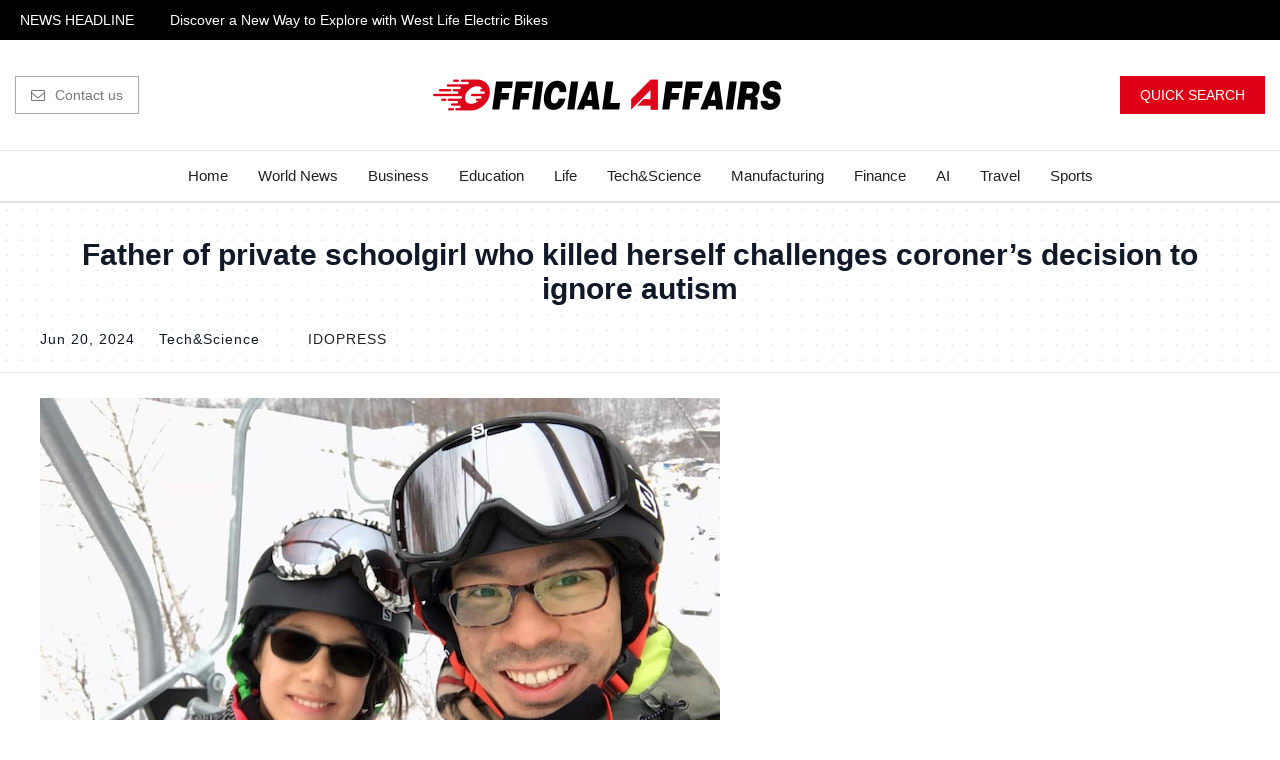

--- FILE ---
content_type: text/html; charset=utf-8
request_url: https://officialaffairs.com/article/techscience/2406200373
body_size: 5804
content:
<!DOCTYPE html>
<html>
<head>
	<title>Official Affairs: Your Source for Regional News and Corporate</title>
	<meta name="keywords" content="Regional news, Corporate announcements, Official Affairs, Business updates, Latest company news, Regional developments, Corporate press releases, Official news platform, Regional updates, Corporate affairs, Breaking news,Industry reports, Official announcements, Regional insights, Business headlines"/>
	<meta name="description" content="Jonathan Scott-Lee applies for a judicial review after expert witnesses were excluded from inquest into daughter’s death,Official Affairs： a global comprehensive News Website in Europe and the United States. The site focuses on reporting public affairs, regional news and corporate news and announcements, which provides the public with comprehensive and inclusive information."/>
	<meta name="copyright" content="OfficialAffairs"/>
	<meta charset="UTF-8">
<meta name="viewport" content="width=device-width, initial-scale=1.0, minimum-scale=1.0, maximum-scale=1.0, user-scalable=no" />
<link rel="shortcut icon" href="/images/favicon.ico">
<link rel="stylesheet" href="https://cdnjs.cloudflare.com/ajax/libs/font-awesome/4.7.0/css/font-awesome.min.css" integrity="sha512-SfTiTlX6kk+qitfevl/7LibUOeJWlt9rbyDn92a1DqWOw9vWG2MFoays0sgObmWazO5BQPiFucnnEAjpAB+/Sw==" crossorigin="anonymous" referrerpolicy="no-referrer" />
<link rel="stylesheet" type="text/css" href="/css/e383947de9e96623.css"/>
<link rel="stylesheet" type="text/css" href="/css/8beb87000f4d4038.css"/>
<script src="https://cdnjs.cloudflare.com/ajax/libs/jquery/3.7.0/jquery.min.js" integrity="sha512-3gJwYpMe3QewGELv8k/BX9vcqhryRdzRMxVfq6ngyWXwo03GFEzjsUm8Q7RZcHPHksttq7/GFoxjCVUjkjvPdw==" crossorigin="anonymous" referrerpolicy="no-referrer"></script>
<script src="https://cdnjs.cloudflare.com/ajax/libs/Swiper/4.5.0/js/swiper.min.js" integrity="sha512-E9ezH29tutgGF9ZEFg43IK/1B0rRriQm5oHCG5HyrJHAInBnZPOgoRcnsinWZ+/QcVRiatdpXrdBZQhzpbz7Rw==" crossorigin="anonymous" referrerpolicy="no-referrer"></script>
<script src="https://cdnjs.cloudflare.com/ajax/libs/layer/3.1.1/layer.js" integrity="sha512-+eChqsll8P6yHFipVChRfsE5NwvLbQLNyGJsaa9krPx2UIxYle085/5PxgUf4CHMzRHuANGWEkeBLimjzcrFCQ==" crossorigin="anonymous" referrerpolicy="no-referrer"></script>
<script src="https://cdnjs.cloudflare.com/ajax/libs/jquery.lazyload/1.9.1/jquery.lazyload.min.js" integrity="sha512-jNDtFf7qgU0eH/+Z42FG4fw3w7DM/9zbgNPe3wfJlCylVDTT3IgKW5r92Vy9IHa6U50vyMz5gRByIu4YIXFtaQ==" crossorigin="anonymous" referrerpolicy="no-referrer"></script>
<script src="/js/e1b369f9d44d3300.js" type="text/javascript" charset="utf-8"></script>
</head>
<body>
	<div class="head_pc">
	<div class="head">
		<div class="ht">
			<div class="wrap posrelative">
				<div class="htl">
					<span class="dx">News Headline</span>
				</div>
				<div class="htr">
					<div class="swiper-container swiper-container-ht">
					    <div class="swiper-wrapper">
							
							<div class="swiper-slide">
								<div class="htlr">
									<a href="/article/sports/2504210012" target="_blank"  class="hvindexcolor line_1">
										Discover a New Way to Explore with West Life Electric Bikes
									</a>
								</div>
							</div>
							
							<div class="swiper-slide">
								<div class="htlr">
									<a href="/article/business/2410230002" target="_blank"  class="hvindexcolor line_1">
										On the First Day of the Canton Fair, PHOMI Featured &#39;New Ideas and Popularity&#39;
									</a>
								</div>
							</div>
							
							<div class="swiper-slide">
								<div class="htlr">
									<a href="/article/ai/The-10-Most-Trusted-Immigration-Agents-and-Agencies-of-2024" target="_blank"  class="hvindexcolor line_1">
										The 10 Most Trusted Immigration Agents and Agencies of 2024
									</a>
								</div>
							</div>
							
							<div class="swiper-slide">
								<div class="htlr">
									<a href="/article/travel/2403270322" target="_blank"  class="hvindexcolor line_1">
										Barcelona’s famous Sagrada Familia will finally be completed in 2026
									</a>
								</div>
							</div>
							
							<div class="swiper-slide">
								<div class="htlr">
									<a href="/article/travel/2508200002" target="_blank"  class="hvindexcolor line_1">
										Redefining Energy Storage: CURENTA&#39;s LiFePO4 Solutions for Every Application
									</a>
								</div>
							</div>
							
					    </div>
					</div>
				</div>
			</div>
		</div>
		<div class="hm">
			<div class="wrap disflex flex_lmr flex_center">
				<!-- 
				<div class="hml disflex text16">
					<a href=""><i class="fa fa-facebook-f"></i></a>
					<a href=""><i class="fa fa-twitter"></i></a>
					<a href=""><i class="fa fa-instagram"></i></a>
					<a href=""><i class="fa fa-youtube-play"></i></a>
				</div> 
				-->
				<div class="hml1">
					<a href="/cdn-cgi/l/email-protection#eb82858d84ab848d8d8288828a878a8d8d8a829998c5888486"><i class="fa fa-envelope-o mr10"></i>Contact us</a>
				</div>
				<div class="hmm flex1 disflex flex_lr_center">
					<a href="/" class="logo"><img class="disblock h100" src="/images/logo_03.png"/></a>
				</div>
				<div class="hmr disflex flex_lr_end posrelative">
					<a href="javascript:" class="bgcolor hoverop hmra dx">quick search</a>
					<script data-cfasync="false" src="/cdn-cgi/scripts/5c5dd728/cloudflare-static/email-decode.min.js"></script><script>
						$(".hmra").click(function(){$(".fmrform_input").focus()})
					</script>
					<!-- 
					<div class="hmrhide myscroll">
						<a href="">Chinese</a>
						<a href="" class="active">English</a>
						<a href="">Japanese</a>
						<a href="">Korean</a>
					</div> 
					-->
				</div>
			</div>
		</div>
		<div class="hb">
			<div class="wrap disflex flex_lmr flex_center">
				<div class="hbl text12 color666">Today: <span class="hbl1"></span> <span class="hbl2"></span></div>
				<script>
					/* var myDate = new Date;
					var monarr = ['Jan', 'Feb', 'Mar', 'Apr ', 'May', 'Jun', 'Jul', 'Aug', 'Sep', 'Oct', 'Nov', 'Dec'];
					var year = myDate.getFullYear();
					var mon = myDate.getMonth();
					var date = myDate.getDate();
					var week = myDate.getDay();
					$(".hbl1").html(monarr[mon] + date + "." + year + ""); */
					  var myDate = new Date;
					  var monarr = ['Jan', 'Feb', 'Mar', 'Apr ', 'May', 'Jun', 'Jul', 'Aug', 'Sep', 'Oct', 'Nov', 'Dec'];
					  var year = myDate.getFullYear();
					  var mon = myDate.getMonth();
					  var date = myDate.getDate();
					  var week = myDate.getDay();
					  $(".hbl1").html(date);
					  $(".hbl2").html(monarr[mon] + "." + year + "");
				</script>
				<div class="hbm flex1">
					<ul class="nav disflex flex_lr_center text16">
						<li><a href="/" class="nava">Home</a></li>
						<li><a href="/section/worldnews" class="nava">World News</a></li>
						<li><a href="/section/business" class="nava">Business</a></li>
						<li><a href="/section/education" class="nava">Education</a></li>
						<li><a href="/section/life" class="nava">Life</a></li>
						<li><a href="/section/techscience " class="nava">Tech&Science</a></li>
						<li><a href="/section/manufacturing" class="nava">Manufacturing</a></li>
						<li><a href="/section/finance" class="nava">Finance</a></li>
						<li><a href="/section/ai" class="nava">AI</a></li>
						<li><a href="/section/travel" class="nava">Travel</a></li>
						<li><a href="/section/sports" class="nava">Sports</a></li>
						<!-- <li>
							<a href="javascript:" class="nava">World<i class="fa fa-angle-down ml5 color999"></i></a>
							<div class="navhide">
								<a href="">Politics</a>
								<a href="">Europe News</a>
								<a href="">Asia News</a>
								<a href="">US News</a>
								<a href="">UK News</a>
								<a href="">Others</a>
							</div>
						</li> -->
					</ul>
				</div>
				<div class="hbr posrelative">
					<input type="text" placeholder="Please enter keywords" id="headSearchValue" value="" />
					<button onclick="headSearch()"><i class="fa fa-search"></i></button>
				</div>
				<script type="text/javascript">
					function headSearch() {
						var headSearchValue = $("#headSearchValue").val();
						if(headSearchValue == null || headSearchValue == ""){
							layer.msg("Enter Keyword search");
						}else{
							window.location.href = "/search?search="+headSearchValue;
						}
					}
				</script>
			</div>
		</div>
	</div>
</div>

<div class="head_wap">
	<div class="whead clearfix">
		<a href="/" class="wlogo fl"><img src="/images/logo_03.png"/></a>
		<i class="searchicon"></i>
		<i class="navicon"><em></em></i>
	</div>
	<div class="search_wap">
		<div class="posrelative searchbox">
			<input type="text" placeholder="Please enter keywords" id="wapSearchValue" value="" />
			<button onclick="wapSearch()"></button>
		</div>
		<script>
			function wapSearch() {
				var wapSearchValue = $("#wapSearchValue").val();
				if(wapSearchValue == null || wapSearchValue == ""){
					layer.msg("Enter Keyword search");
				}else{
					window.location.href = "/search?search="+wapSearchValue;
				}
			}
		</script>
	</div>
	<div class="wpnvbg"></div>
	<div class="wapnav">
		<div class="wapnava clearfix">
			<ul>
				<li><a href="/" class="wapprda">Home</a></li>
				<li><a href="/section/worldnews" class="wapprdawapprda">World News</a></li>
				<li><a href="/section/business" class="wapprda">Business</a></li>
				<li><a href="/section/education" class="wapprda">Education</a></li>
				<li><a href="/section/life" class="wapprda">Life</a></li>
				<li><a href="/section/techscience " class="wapprda">Tech&Science</a></li>
				<li><a href="/section/manufacturing" class="wapprda">Manufacturing</a></li>
				<li><a href="/section/finance" class="wapprda">Finance</a></li>
				<li><a href="/section/ai" class="wapprda">AI</a></li>
				<li><a href="/section/travel" class="wapprda">Travel</a></li>
				<li><a href="/section/sports" class="wapprda">Sports</a></li>
				<!-- <li>
					<a href="javascript:" class="wapprda">World<i class="fa fa-angle-right"></i></a>
					<div class="wpheadhide">
						<a href="">Politics</a>
						<a href="">Europe News</a>
						<a href="">Asia News</a>
						<a href="">US News</a>
						<a href="">UK News</a>
						<a href="">Others</a>
					</div>
				</li> -->
				<!-- <li><a href="/video" class="wapprda">Video</a></li> -->
			</ul>
		</div>
	</div>
	<div class="waphd_height"></div>
</div>
	
	
	<div class="md pt0">
		<div class="nitop textcenter">
			<div class="wrap">
				<h1 class="titleh1 font-bold color000">Father of private schoolgirl who killed herself challenges coroner’s decision to ignore autism</h1>
				<div class="textleft mt_25 wap_mt15">
					<span class="m5tip">Jun 20, 2024</span>
					<span class="m5tip ml20">Tech&#38;Science</span>
					<span class="m5tip ml20">
						<a href="javascript:" target="_blank"></a>
					</span>
					<span class="m5tip ml20"><a href="https://idopress.com" target="_blank">IDOPRESS</a></span>
				</div>
			</div>
		</div>
		<div class="nimid">
			<div class="wrap">
				<div class="nitxt mt_25 wap_mt15 text16 color666 lht35">
					
					<div>
						<p><img src="https://oss.ebuypress.com/up/2024/0620/24062014015020291569.jpg" /></p><p>Jonathan Scott-Lee is demanding answers about the way the inquest into Caitlyn&#39;s death was carried out</p><p>Credit: PA</p><p>The father of a schoolgirl who took her own life while at boarding school has challenged a coroner’s decision to exclude details of her autism.</p><p>Jonathan Scott-Lee has applied for a High Court judicial review over the coroner’s findings in the case of his daughter,Caitlyn.</p><p>The 16-year-old took her own life while at Wycombe Abbey School,in April 2023 after “hyper-fixating” on being given her first “headmistress’s detention”.</p><p>A senior coroner for Buckinghamshire recorded a conclusion of suicide last month and found there was nothing “that would have assisted the school in identifying what was tragically to happen”.</p><p>Mr Scott-Lee claims the coroner acted unlawfully by failing to sufficiently consider whether his daughter’s autism contributed to her death,and hopes the case could help other families.</p><p>In his application for a judicial review,he questioned why the coroner excluded autism expert witnesses from the inquest and restricted media reporting on the subject.</p><p>Mr Scott-Lee claimed the coroner “is under a legal duty to act or make decisions in a certain way and has unlawfully refused or failed to do so”.</p><p>Mr Scott-Lee also told The Times: “A judicial review is a challenge on the way in which a decision was made,rather than the rights and wrongs of the decision reached,and the autistic community and I,will be grateful for the opinion of a High Court judge.”</p><p><img src="https://oss.ebuypress.com/up/2024/0620/24062014015143062261.jpg" /></p><p>Caitlyn Scott-Lee was found dead in the grounds of her school in April 2023</p><p>Caitlyn had been given a detention after a half-empty litre bottle of vodka was found in her locker at the £44,000-a-year school in March 2023. She was referred to mental health services after becoming increasingly anxious about the punishment.</p><p>A phone assessment by a mental health nurse weeks before she died did not ask about her autism. The Child and Adolescent Mental Health Centre at the Oxford NHS Trust assessed her to be at “low risk” of suicide and offered an appointment in May last year. She died in April.</p><p>Mr Scott-Lee,a banking technology executive at HSBC,has previously said his daughter had become “hyper-fixated” on the detention,as reflected in her “uniquely comprehensive” diary.</p><p>Shortly before her death,she wrote: “I hope this is my last diary entry. I want to kill myself tomorrow. I was feeling better today until this evening when [I was told] I have the detention. Today I felt better because I was under some stupid false hope that it wouldn’t happen this weekend.”</p><p>Caitlyn’s father has questioned whether the coroner sufficiently took the diary into account.</p><p><h2>Expert witness</h2>He also claims the coroner should have included an assessment by Sir Simon Baron-Cohen,an autism expert at the University of Cambridge.</p><p>Mr Scott-Lee submitted an expert report from Sir Simon to the inquest which claimed that if Caitlyn’s “GP or school had been well-informed of autistic people’s very high risk for suicide they should have triaged her as needing urgent support for her mental health”.</p><p>The assessment by Sir Simon,a cousin of comedian Sacha Baron-Cohen,suggested that “an autistic person who seeks help for depression should be seen by a specialist within 24 hours” because of an increased risk of suicide. It claimed that based on Cambridge University research,one in four autistic people plan or attempt suicide.</p><p>At a pre-inquest review in January this year,the coroner “expressly included Caitlyn’s state of mind in the scope of the inquest”,according to the legal filing. But it claimed that at a further review in March,the coroner decided Sir Simon’s assessment should not be included.</p><p>Mr Scott-Lee has also called for the High Court to review why the coroner imposed restrictions preventing reporting of legal arguments heard during the inquest.</p>
					</div>
				</div>
			</div>
		</div>
	</div>
	
	<div class="foot">
	<div class="wrap">
		<div class="fm disflex flex_lmr flex_wrap">
			<div class="fma fma1 flex1">
				<h3 class="text16 dx">navigation</h3>
				<ul class="fmatxt text14 mt_20 wap_mt15 lht35 disflex flex_wrap">
					<li><a href="/section/worldnews">World News</a></li>
					<li><a href="/section/business">Business</a></li>
					<li><a href="/section/education">Education</a></li>
					<li><a href="/section/life">Life</a></li>
					<li><a href="/section/techscience">Tech&Science</a></li>
					<li><a href="/section/manufacturing">Manufacturing</a></li>
					<li><a href="/section/finance">Finance</a></li>
					<li><a href="/section/ai">AI</a></li>
					<li><a href="/section/travel">Travel</a></li>
					<li><a href="/section/sports">Sports</a></li>
					<!-- <li><a href="/video">Video</a></li> -->
				</ul>
			</div>
			<div class="fmr">
				<h3 class="text16 dx">Quick Search</h3>
				<div class="fmrform mt_15 disflex">
					<input class="flex1 fmrform_input" type="text" placeholder="Please enter keywords" id="searchValue" value="" />
					<button class="bgcolor dx" onclick="search()">Search</button>
					<script type="text/javascript">
						function search() {
							var searchValue = $("#searchValue").val();
							if(searchValue == null || searchValue == ""){
								layer.msg("Enter Keyword search");
							}else{
								window.location.href = "/search?search="+searchValue;
							}
						}
					</script>
				</div>
				<div class="ftr disflex text14 mt_15">
					Official Affairs is a reliable source for the latest regional news, corporate updates, and official announcements, providing unbiased reporting and in-depth insights into corporate affairs.
				</div>
			</div>
		</div>
		<div class="fb text12 disflex flex_lmr flex_center">
			<p>© OfficialAffairs</p>
			<div class="fbr disflex flex_center">
				<a target="_blank" href="/privacyPolicy">Privacy Policy</a>
			</div> 
		</div>
	</div>
</div>
<script type="text/javascript" charset="utf-8">
	$(function() {
		$(".hvimg").lazyload({
			effect: "fadeIn",
			threshold: 400,
			failurelimit:5
		});
	});
</script>
<script defer src="https://static.cloudflareinsights.com/beacon.min.js/vcd15cbe7772f49c399c6a5babf22c1241717689176015" integrity="sha512-ZpsOmlRQV6y907TI0dKBHq9Md29nnaEIPlkf84rnaERnq6zvWvPUqr2ft8M1aS28oN72PdrCzSjY4U6VaAw1EQ==" data-cf-beacon='{"version":"2024.11.0","token":"f05a5d0707b7443c8208666d4cad3c16","r":1,"server_timing":{"name":{"cfCacheStatus":true,"cfEdge":true,"cfExtPri":true,"cfL4":true,"cfOrigin":true,"cfSpeedBrain":true},"location_startswith":null}}' crossorigin="anonymous"></script>
</body>
</html>


--- FILE ---
content_type: text/css; charset=utf-8
request_url: https://officialaffairs.com/css/e383947de9e96623.css
body_size: 6443
content:
 @charset "utf-8";*{margin: 0;padding: 0;border: 0;outline: none;font-size-adjust: none;-webkit-text-size-adjust: none;-moz-text-size-adjust: none;-ms-text-size-adjust: none;border-radius: 0px;-webkit-border-radius: 0px;-moz-border-radius: 0px;transform: none;-webkit-transform: none;-moz-transform: none;transition: none;-webkit-transition: none;-moz-transition: none;box-sizing: border-box;-moz-box-sizing: border-box;-webkit-box-sizing: border-box;}.font-bold{font-family: arial;}body {font-family: "Helvetica Neue", Helvetica, Tahoma, Arial, "PingFang SC", "Microsoft YaHei", SimHei, "WenQuanYi Micro Hei", sans-serif;padding: 0;margin: 0;font-size: 14px;color: #222;background: #fff;overflow-x: hidden;word-break: break-word;}body, div, dl, dt, dd, ul, ol, li, h1, h2, h3, h4, h5, h6, pre, code, form, fieldset, legend, input, textarea, p, blockquote, th, td,a {margin: 0;padding: 0;}input,button,select,textarea{outline:none;font-family: "Helvetica Neue", Helvetica, Tahoma, Arial, "PingFang SC", "Microsoft YaHei", SimHei, "WenQuanYi Micro Hei", sans-serif;-webkit-appearance:none;}ul, li {list-style: none;padding: 0;margin: 0;}a {text-decoration: none;color: #222;transition: all 0.25s;}img {border: none;display: inline-block;}em,i{font-style: normal;display: inline-block;}.clear {height: 0;clear: both;zoom: 1;}.clearfix:before, .clearfix:after {content:"";display:table }.clearfix:after {clear:both;}.fl{float: left;}.fr{float: right;}.mt_5{margin-top: 5px;}.mt_10{margin-top: 10px;}.mt_15{margin-top: 15px;}.mt_20{margin-top: 20px;}.mt_25{margin-top: 25px;}.mt_30{margin-top: 30px;}.mt_35{margin-top: 35px;}.mt_40{margin-top: 40px;}.mt_50{margin-top: 50px;}.mt_60{margin-top: 60px;}.mt_70{margin-top: 70px;}.mt_80{margin-top: 80px;}.mt_90{margin-top: 90px;}.mt_100{margin-top: 100px;}.padding30{padding: 30px;}.padding20{padding: 20px;}.padding15{padding: 15px;}.padding10{padding: 10px;}.padding5{padding: 5px;}.lrpadd20{padding: 0 20px;}.tbpadd20{padding: 20px 0;}.bordetrbl{border: 1px solid #e6e6e6;}.borderright{border-right: 1px solid #e6e6e6;}.borderleft{border-left: 1px solid #e6e6e6;}.bordertop{border-top: 1px solid #e6e6e6;}.borderbot{border-bottom: 1px solid #e6e6e6;}.wrap{width: 1200px;margin: 0 auto;}.wrap_1200{width: 1200px;margin: 0 auto;max-width: 100%;}.wrap_1300{width: 1300px;margin: 0 auto;max-width: 100%;}.wrap_1400{width: 1400px;margin: 0 auto;max-width: 100%;}.wrap_1500{width: 1500px;margin: 0 auto;max-width: 100%;}.wrap_1600{width: 1600px;margin: 0 auto;max-width: 100%;}.hvimg{display: block;width: 100%;height: 100%;background-color: #eeedee !important;background-repeat:no-repeat !important;background-position:center !important;background-size: cover !important;}.hvimghover:hover .hvimg{transform: scale(1.1);transition: .7s;}.hvimghover img.img{transition: 1s;}.hvimghover:hover img.img{transform: scale(1.1);}.posrelative{position: relative;}.posrabsolute{position: absolute;width: 100%;height: 100%;left: 0;top: 0;z-index: 1;}.hoverop:hover{opacity: .85;}.bggray{background: #f8f8f8;}.bgwhite{background: #fff;}.colorred{color: #ff5d5d;}.colorblue{color: #17A7DC;}.colorgreen{color: #55d679;}.coloryellow{color: #e3c103;}.color999{color: #999;}.color666{color: #666;}.color333{color: #333;}.color000{color: #000;}.colorfff{color: #fff;}.textleft{text-align: left;}.textright{text-align: right;}.textcenter{text-align: center;}.disblock{display: block;}.disnone{display: none;}.middle{vertical-align: middle;margin-top: -3px;}.fullwidth{width: 100%;}.datatable th{padding: 10px;border-bottom: 1px solid #E6E6E6;background: #f8f8f8;}.datatable td{padding: 10px;border-bottom: 1px dashed #E6E6E6;}.datatable td.tdl{color: #999;}.datatables td{text-align: center;line-height: 24px;border-bottom: none;}.datatable td img{display: inline-block;vertical-align: middle;}.datatable td.lvtd{border-bottom: 1px solid #ddd;}.datatablel th{text-align: left;}.datatablel td{text-align: left;}.tab_content li.tab_content_li{display: none;}.tab_content li.active{display: block;}.tab_content1 li.tab_content_li{display: none;}.tab_content1 li.active{display: block;}.swiper-container{margin:0 auto;position:relative;overflow:hidden;list-style:none;padding:0;z-index:1}.swiper-container-no-flexbox .swiper-slide{float:left}.swiper-container-vertical>.swiper-wrapper{-webkit-box-orient:vertical;-webkit-box-direction:normal;-webkit-flex-direction:column;-ms-flex-direction:column;flex-direction:column}.swiper-wrapper{position:relative;width:100%;height:100%;z-index:1;display:-webkit-box;display:-webkit-flex;display:-ms-flexbox;display:flex;-webkit-transition-property:-webkit-transform;transition-property:-webkit-transform;-o-transition-property:transform;transition-property:transform;transition-property:transform,-webkit-transform;-webkit-box-sizing:content-box;box-sizing:content-box}.swiper-container-android .swiper-slide,.swiper-wrapper{-webkit-transform:translate3d(0,0,0);transform:translate3d(0,0,0)}.swiper-container-multirow>.swiper-wrapper{-webkit-flex-wrap:wrap;-ms-flex-wrap:wrap;flex-wrap:wrap}.swiper-container-free-mode>.swiper-wrapper{-webkit-transition-timing-function:ease-out;-o-transition-timing-function:ease-out;transition-timing-function:ease-out;margin:0 auto}.swiper-slide{-webkit-flex-shrink:0;-ms-flex-negative:0;flex-shrink:0;width:100%;height:100%;position:relative;-webkit-transition-property:-webkit-transform;transition-property:-webkit-transform;-o-transition-property:transform;transition-property:transform;transition-property:transform,-webkit-transform}.swiper-slide-invisible-blank{visibility:hidden}.swiper-container-autoheight,.swiper-container-autoheight .swiper-slide{height:auto}.swiper-container-autoheight .swiper-wrapper{-webkit-box-align:start;-webkit-align-items:flex-start;-ms-flex-align:start;align-items:flex-start;-webkit-transition-property:height,-webkit-transform;transition-property:height,-webkit-transform;-o-transition-property:transform,height;transition-property:transform,height;transition-property:transform,height,-webkit-transform}.swiper-container-3d{-webkit-perspective:1200px;perspective:1200px}.swiper-container-3d .swiper-cube-shadow,.swiper-container-3d .swiper-slide,.swiper-container-3d .swiper-slide-shadow-bottom,.swiper-container-3d .swiper-slide-shadow-left,.swiper-container-3d .swiper-slide-shadow-right,.swiper-container-3d .swiper-slide-shadow-top,.swiper-container-3d .swiper-wrapper{-webkit-transform-style:preserve-3d;transform-style:preserve-3d}.swiper-container-3d .swiper-slide-shadow-bottom,.swiper-container-3d .swiper-slide-shadow-left,.swiper-container-3d .swiper-slide-shadow-right,.swiper-container-3d .swiper-slide-shadow-top{position:absolute;left:0;top:0;width:100%;height:100%;pointer-events:none;z-index:10}.swiper-container-3d .swiper-slide-shadow-left{background-image:-webkit-gradient(linear,right top,left top,from(rgba(0,0,0,.5)),to(rgba(0,0,0,0)));background-image:-webkit-linear-gradient(right,rgba(0,0,0,.5),rgba(0,0,0,0));background-image:-o-linear-gradient(right,rgba(0,0,0,.5),rgba(0,0,0,0));background-image:linear-gradient(to left,rgba(0,0,0,.5),rgba(0,0,0,0))}.swiper-container-3d .swiper-slide-shadow-right{background-image:-webkit-gradient(linear,left top,right top,from(rgba(0,0,0,.5)),to(rgba(0,0,0,0)));background-image:-webkit-linear-gradient(left,rgba(0,0,0,.5),rgba(0,0,0,0));background-image:-o-linear-gradient(left,rgba(0,0,0,.5),rgba(0,0,0,0));background-image:linear-gradient(to right,rgba(0,0,0,.5),rgba(0,0,0,0))}.swiper-container-3d .swiper-slide-shadow-top{background-image:-webkit-gradient(linear,left bottom,left top,from(rgba(0,0,0,.5)),to(rgba(0,0,0,0)));background-image:-webkit-linear-gradient(bottom,rgba(0,0,0,.5),rgba(0,0,0,0));background-image:-o-linear-gradient(bottom,rgba(0,0,0,.5),rgba(0,0,0,0));background-image:linear-gradient(to top,rgba(0,0,0,.5),rgba(0,0,0,0))}.swiper-container-3d .swiper-slide-shadow-bottom{background-image:-webkit-gradient(linear,left top,left bottom,from(rgba(0,0,0,.5)),to(rgba(0,0,0,0)));background-image:-webkit-linear-gradient(top,rgba(0,0,0,.5),rgba(0,0,0,0));background-image:-o-linear-gradient(top,rgba(0,0,0,.5),rgba(0,0,0,0));background-image:linear-gradient(to bottom,rgba(0,0,0,.5),rgba(0,0,0,0))}.swiper-container-wp8-horizontal,.swiper-container-wp8-horizontal>.swiper-wrapper{-ms-touch-action:pan-y;touch-action:pan-y}.swiper-container-wp8-vertical,.swiper-container-wp8-vertical>.swiper-wrapper{-ms-touch-action:pan-x;touch-action:pan-x}.swiper-button-next,.swiper-button-prev{position:absolute;top:50%;width:27px;height:44px;margin-top:-22px;z-index:10;cursor:pointer;background-size:27px 44px;background-position:center;background-repeat:no-repeat}.swiper-button-next.swiper-button-disabled,.swiper-button-prev.swiper-button-disabled{opacity:.35;cursor:auto;pointer-events:none}.swiper-button-prev,.swiper-container-rtl .swiper-button-next{background-image:url("data:image/svg+xml;charset=utf-8,%3Csvg%20xmlns%3D'http%3A%2F%2Fwww.w3.org%2F2000%2Fsvg'%20viewBox%3D'0%200%2027%2044'%3E%3Cpath%20d%3D'M0%2C22L22%2C0l2.1%2C2.1L4.2%2C22l19.9%2C19.9L22%2C44L0%2C22L0%2C22L0%2C22z'%20fill%3D'%23007aff'%2F%3E%3C%2Fsvg%3E");left:10px;right:auto}.swiper-button-next,.swiper-container-rtl .swiper-button-prev{background-image:url("data:image/svg+xml;charset=utf-8,%3Csvg%20xmlns%3D'http%3A%2F%2Fwww.w3.org%2F2000%2Fsvg'%20viewBox%3D'0%200%2027%2044'%3E%3Cpath%20d%3D'M27%2C22L27%2C22L5%2C44l-2.1-2.1L22.8%2C22L2.9%2C2.1L5%2C0L27%2C22L27%2C22z'%20fill%3D'%23007aff'%2F%3E%3C%2Fsvg%3E");right:10px;left:auto}.swiper-button-prev.swiper-button-white,.swiper-container-rtl .swiper-button-next.swiper-button-white{background-image:url("data:image/svg+xml;charset=utf-8,%3Csvg%20xmlns%3D'http%3A%2F%2Fwww.w3.org%2F2000%2Fsvg'%20viewBox%3D'0%200%2027%2044'%3E%3Cpath%20d%3D'M0%2C22L22%2C0l2.1%2C2.1L4.2%2C22l19.9%2C19.9L22%2C44L0%2C22L0%2C22L0%2C22z'%20fill%3D'%23ffffff'%2F%3E%3C%2Fsvg%3E")}.swiper-button-next.swiper-button-white,.swiper-container-rtl .swiper-button-prev.swiper-button-white{background-image:url("data:image/svg+xml;charset=utf-8,%3Csvg%20xmlns%3D'http%3A%2F%2Fwww.w3.org%2F2000%2Fsvg'%20viewBox%3D'0%200%2027%2044'%3E%3Cpath%20d%3D'M27%2C22L27%2C22L5%2C44l-2.1-2.1L22.8%2C22L2.9%2C2.1L5%2C0L27%2C22L27%2C22z'%20fill%3D'%23ffffff'%2F%3E%3C%2Fsvg%3E")}.swiper-button-prev.swiper-button-black,.swiper-container-rtl .swiper-button-next.swiper-button-black{background-image:url("data:image/svg+xml;charset=utf-8,%3Csvg%20xmlns%3D'http%3A%2F%2Fwww.w3.org%2F2000%2Fsvg'%20viewBox%3D'0%200%2027%2044'%3E%3Cpath%20d%3D'M0%2C22L22%2C0l2.1%2C2.1L4.2%2C22l19.9%2C19.9L22%2C44L0%2C22L0%2C22L0%2C22z'%20fill%3D'%23000000'%2F%3E%3C%2Fsvg%3E")}.swiper-button-next.swiper-button-black,.swiper-container-rtl .swiper-button-prev.swiper-button-black{background-image:url("data:image/svg+xml;charset=utf-8,%3Csvg%20xmlns%3D'http%3A%2F%2Fwww.w3.org%2F2000%2Fsvg'%20viewBox%3D'0%200%2027%2044'%3E%3Cpath%20d%3D'M27%2C22L27%2C22L5%2C44l-2.1-2.1L22.8%2C22L2.9%2C2.1L5%2C0L27%2C22L27%2C22z'%20fill%3D'%23000000'%2F%3E%3C%2Fsvg%3E")}.swiper-button-lock{display:none}.swiper-pagination{position:absolute;text-align:center;-webkit-transition:.3s opacity;-o-transition:.3s opacity;transition:.3s opacity;-webkit-transform:translate3d(0,0,0);transform:translate3d(0,0,0);z-index:10}.swiper-pagination.swiper-pagination-hidden{opacity:0}.swiper-container-horizontal>.swiper-pagination-bullets,.swiper-pagination-custom,.swiper-pagination-fraction{bottom:10px;left:0;width:100%}.swiper-pagination-bullets-dynamic{overflow:hidden;font-size:0}.swiper-pagination-bullets-dynamic .swiper-pagination-bullet{-webkit-transform:scale(.33);-ms-transform:scale(.33);transform:scale(.33);position:relative}.swiper-pagination-bullets-dynamic .swiper-pagination-bullet-active{-webkit-transform:scale(1);-ms-transform:scale(1);transform:scale(1)}.swiper-pagination-bullets-dynamic .swiper-pagination-bullet-active-main{-webkit-transform:scale(1);-ms-transform:scale(1);transform:scale(1)}.swiper-pagination-bullets-dynamic .swiper-pagination-bullet-active-prev{-webkit-transform:scale(.66);-ms-transform:scale(.66);transform:scale(.66)}.swiper-pagination-bullets-dynamic .swiper-pagination-bullet-active-prev-prev{-webkit-transform:scale(.33);-ms-transform:scale(.33);transform:scale(.33)}.swiper-pagination-bullets-dynamic .swiper-pagination-bullet-active-next{-webkit-transform:scale(.66);-ms-transform:scale(.66);transform:scale(.66)}.swiper-pagination-bullets-dynamic .swiper-pagination-bullet-active-next-next{-webkit-transform:scale(.33);-ms-transform:scale(.33);transform:scale(.33)}.swiper-pagination-bullet{width:8px;height:8px;display:inline-block;border-radius:100%;background:#000;opacity:.2}button.swiper-pagination-bullet{border:none;margin:0;padding:0;-webkit-box-shadow:none;box-shadow:none;-webkit-appearance:none;-moz-appearance:none;appearance:none}.swiper-pagination-clickable .swiper-pagination-bullet{cursor:pointer}.swiper-pagination-bullet-active{opacity:1;background:#007aff}.swiper-container-vertical>.swiper-pagination-bullets{right:10px;top:50%;-webkit-transform:translate3d(0,-50%,0);transform:translate3d(0,-50%,0)}.swiper-container-vertical>.swiper-pagination-bullets .swiper-pagination-bullet{margin:6px 0;display:block}.swiper-container-vertical>.swiper-pagination-bullets.swiper-pagination-bullets-dynamic{top:50%;-webkit-transform:translateY(-50%);-ms-transform:translateY(-50%);transform:translateY(-50%);width:8px}.swiper-container-vertical>.swiper-pagination-bullets.swiper-pagination-bullets-dynamic .swiper-pagination-bullet{display:inline-block;-webkit-transition:.2s top,.2s -webkit-transform;transition:.2s top,.2s -webkit-transform;-o-transition:.2s transform,.2s top;transition:.2s transform,.2s top;transition:.2s transform,.2s top,.2s -webkit-transform}.swiper-container-horizontal>.swiper-pagination-bullets .swiper-pagination-bullet{margin:0 4px}.swiper-container-horizontal>.swiper-pagination-bullets.swiper-pagination-bullets-dynamic{left:50%;-webkit-transform:translateX(-50%);-ms-transform:translateX(-50%);transform:translateX(-50%);white-space:nowrap}.swiper-container-horizontal>.swiper-pagination-bullets.swiper-pagination-bullets-dynamic .swiper-pagination-bullet{-webkit-transition:.2s left,.2s -webkit-transform;transition:.2s left,.2s -webkit-transform;-o-transition:.2s transform,.2s left;transition:.2s transform,.2s left;transition:.2s transform,.2s left,.2s -webkit-transform}.swiper-container-horizontal.swiper-container-rtl>.swiper-pagination-bullets-dynamic .swiper-pagination-bullet{-webkit-transition:.2s right,.2s -webkit-transform;transition:.2s right,.2s -webkit-transform;-o-transition:.2s transform,.2s right;transition:.2s transform,.2s right;transition:.2s transform,.2s right,.2s -webkit-transform}.swiper-pagination-progressbar{background:rgba(0,0,0,.25);position:absolute}.swiper-pagination-progressbar .swiper-pagination-progressbar-fill{background:#007aff;position:absolute;left:0;top:0;width:100%;height:100%;-webkit-transform:scale(0);-ms-transform:scale(0);transform:scale(0);-webkit-transform-origin:left top;-ms-transform-origin:left top;transform-origin:left top}.swiper-container-rtl .swiper-pagination-progressbar .swiper-pagination-progressbar-fill{-webkit-transform-origin:right top;-ms-transform-origin:right top;transform-origin:right top}.swiper-container-horizontal>.swiper-pagination-progressbar,.swiper-container-vertical>.swiper-pagination-progressbar.swiper-pagination-progressbar-opposite{width:100%;height:4px;left:0;top:0}.swiper-container-horizontal>.swiper-pagination-progressbar.swiper-pagination-progressbar-opposite,.swiper-container-vertical>.swiper-pagination-progressbar{width:4px;height:100%;left:0;top:0}.swiper-pagination-white .swiper-pagination-bullet-active{background:#fff}.swiper-pagination-progressbar.swiper-pagination-white{background:rgba(255,255,255,.25)}.swiper-pagination-progressbar.swiper-pagination-white .swiper-pagination-progressbar-fill{background:#fff}.swiper-pagination-black .swiper-pagination-bullet-active{background:#000}.swiper-pagination-progressbar.swiper-pagination-black{background:rgba(0,0,0,.25)}.swiper-pagination-progressbar.swiper-pagination-black .swiper-pagination-progressbar-fill{background:#000}.swiper-pagination-lock{display:none}.swiper-scrollbar{border-radius:10px;position:relative;-ms-touch-action:none;background:rgba(0,0,0,.1)}.swiper-container-horizontal>.swiper-scrollbar{position:absolute;left:1%;bottom:3px;z-index:50;height:5px;width:98%}.swiper-container-vertical>.swiper-scrollbar{position:absolute;right:3px;top:1%;z-index:50;width:5px;height:98%}.swiper-scrollbar-drag{height:100%;width:100%;position:relative;background:rgba(0,0,0,.5);border-radius:10px;left:0;top:0}.swiper-scrollbar-cursor-drag{cursor:move}.swiper-scrollbar-lock{display:none}.swiper-zoom-container{width:100%;height:100%;display:-webkit-box;display:-webkit-flex;display:-ms-flexbox;display:flex;-webkit-box-pack:center;-webkit-justify-content:center;-ms-flex-pack:center;justify-content:center;-webkit-box-align:center;-webkit-align-items:center;-ms-flex-align:center;align-items:center;text-align:center}.swiper-zoom-container>canvas,.swiper-zoom-container>img,.swiper-zoom-container>svg{max-width:100%;max-height:100%;-o-object-fit:contain;object-fit:contain}.swiper-slide-zoomed{cursor:move}.swiper-lazy-preloader{width:42px;height:42px;position:absolute;left:50%;top:50%;margin-left:-21px;margin-top:-21px;z-index:10;-webkit-transform-origin:50%;-ms-transform-origin:50%;transform-origin:50%;-webkit-animation:swiper-preloader-spin 1s steps(12,end) infinite;animation:swiper-preloader-spin 1s steps(12,end) infinite}.swiper-lazy-preloader:after{display:block;content:'';width:100%;height:100%;background-image:url("data:image/svg+xml;charset=utf-8,%3Csvg%20viewBox%3D'0%200%20120%20120'%20xmlns%3D'http%3A%2F%2Fwww.w3.org%2F2000%2Fsvg'%20xmlns%3Axlink%3D'http%3A%2F%2Fwww.w3.org%2F1999%2Fxlink'%3E%3Cdefs%3E%3Cline%20id%3D'l'%20x1%3D'60'%20x2%3D'60'%20y1%3D'7'%20y2%3D'27'%20stroke%3D'%236c6c6c'%20stroke-width%3D'11'%20stroke-linecap%3D'round'%2F%3E%3C%2Fdefs%3E%3Cg%3E%3Cuse%20xlink%3Ahref%3D'%23l'%20opacity%3D'.27'%2F%3E%3Cuse%20xlink%3Ahref%3D'%23l'%20opacity%3D'.27'%20transform%3D'rotate(30%2060%2C60)'%2F%3E%3Cuse%20xlink%3Ahref%3D'%23l'%20opacity%3D'.27'%20transform%3D'rotate(60%2060%2C60)'%2F%3E%3Cuse%20xlink%3Ahref%3D'%23l'%20opacity%3D'.27'%20transform%3D'rotate(90%2060%2C60)'%2F%3E%3Cuse%20xlink%3Ahref%3D'%23l'%20opacity%3D'.27'%20transform%3D'rotate(120%2060%2C60)'%2F%3E%3Cuse%20xlink%3Ahref%3D'%23l'%20opacity%3D'.27'%20transform%3D'rotate(150%2060%2C60)'%2F%3E%3Cuse%20xlink%3Ahref%3D'%23l'%20opacity%3D'.37'%20transform%3D'rotate(180%2060%2C60)'%2F%3E%3Cuse%20xlink%3Ahref%3D'%23l'%20opacity%3D'.46'%20transform%3D'rotate(210%2060%2C60)'%2F%3E%3Cuse%20xlink%3Ahref%3D'%23l'%20opacity%3D'.56'%20transform%3D'rotate(240%2060%2C60)'%2F%3E%3Cuse%20xlink%3Ahref%3D'%23l'%20opacity%3D'.66'%20transform%3D'rotate(270%2060%2C60)'%2F%3E%3Cuse%20xlink%3Ahref%3D'%23l'%20opacity%3D'.75'%20transform%3D'rotate(300%2060%2C60)'%2F%3E%3Cuse%20xlink%3Ahref%3D'%23l'%20opacity%3D'.85'%20transform%3D'rotate(330%2060%2C60)'%2F%3E%3C%2Fg%3E%3C%2Fsvg%3E");background-position:50%;background-size:100%;background-repeat:no-repeat}.swiper-lazy-preloader-white:after{background-image:url("data:image/svg+xml;charset=utf-8,%3Csvg%20viewBox%3D'0%200%20120%20120'%20xmlns%3D'http%3A%2F%2Fwww.w3.org%2F2000%2Fsvg'%20xmlns%3Axlink%3D'http%3A%2F%2Fwww.w3.org%2F1999%2Fxlink'%3E%3Cdefs%3E%3Cline%20id%3D'l'%20x1%3D'60'%20x2%3D'60'%20y1%3D'7'%20y2%3D'27'%20stroke%3D'%23fff'%20stroke-width%3D'11'%20stroke-linecap%3D'round'%2F%3E%3C%2Fdefs%3E%3Cg%3E%3Cuse%20xlink%3Ahref%3D'%23l'%20opacity%3D'.27'%2F%3E%3Cuse%20xlink%3Ahref%3D'%23l'%20opacity%3D'.27'%20transform%3D'rotate(30%2060%2C60)'%2F%3E%3Cuse%20xlink%3Ahref%3D'%23l'%20opacity%3D'.27'%20transform%3D'rotate(60%2060%2C60)'%2F%3E%3Cuse%20xlink%3Ahref%3D'%23l'%20opacity%3D'.27'%20transform%3D'rotate(90%2060%2C60)'%2F%3E%3Cuse%20xlink%3Ahref%3D'%23l'%20opacity%3D'.27'%20transform%3D'rotate(120%2060%2C60)'%2F%3E%3Cuse%20xlink%3Ahref%3D'%23l'%20opacity%3D'.27'%20transform%3D'rotate(150%2060%2C60)'%2F%3E%3Cuse%20xlink%3Ahref%3D'%23l'%20opacity%3D'.37'%20transform%3D'rotate(180%2060%2C60)'%2F%3E%3Cuse%20xlink%3Ahref%3D'%23l'%20opacity%3D'.46'%20transform%3D'rotate(210%2060%2C60)'%2F%3E%3Cuse%20xlink%3Ahref%3D'%23l'%20opacity%3D'.56'%20transform%3D'rotate(240%2060%2C60)'%2F%3E%3Cuse%20xlink%3Ahref%3D'%23l'%20opacity%3D'.66'%20transform%3D'rotate(270%2060%2C60)'%2F%3E%3Cuse%20xlink%3Ahref%3D'%23l'%20opacity%3D'.75'%20transform%3D'rotate(300%2060%2C60)'%2F%3E%3Cuse%20xlink%3Ahref%3D'%23l'%20opacity%3D'.85'%20transform%3D'rotate(330%2060%2C60)'%2F%3E%3C%2Fg%3E%3C%2Fsvg%3E")}@-webkit-keyframes swiper-preloader-spin{100%{-webkit-transform:rotate(360deg);transform:rotate(360deg)}}@keyframes swiper-preloader-spin{100%{-webkit-transform:rotate(360deg);transform:rotate(360deg)}}.swiper-container .swiper-notification{position:absolute;left:0;top:0;pointer-events:none;opacity:0;z-index:-1000}.swiper-container-fade.swiper-container-free-mode .swiper-slide{-webkit-transition-timing-function:ease-out;-o-transition-timing-function:ease-out;transition-timing-function:ease-out}.swiper-container-fade .swiper-slide{pointer-events:none;-webkit-transition-property:opacity;-o-transition-property:opacity;transition-property:opacity}.swiper-container-fade .swiper-slide .swiper-slide{pointer-events:none}.swiper-container-fade .swiper-slide-active,.swiper-container-fade .swiper-slide-active .swiper-slide-active{pointer-events:auto}.swiper-container-cube{overflow:visible}.swiper-container-cube .swiper-slide{pointer-events:none;-webkit-backface-visibility:hidden;backface-visibility:hidden;z-index:1;visibility:hidden;-webkit-transform-origin:0 0;-ms-transform-origin:0 0;transform-origin:0 0;width:100%;height:100%}.swiper-container-cube .swiper-slide .swiper-slide{pointer-events:none}.swiper-container-cube.swiper-container-rtl .swiper-slide{-webkit-transform-origin:100% 0;-ms-transform-origin:100% 0;transform-origin:100% 0}.swiper-container-cube .swiper-slide-active,.swiper-container-cube .swiper-slide-active .swiper-slide-active{pointer-events:auto}.swiper-container-cube .swiper-slide-active,.swiper-container-cube .swiper-slide-next,.swiper-container-cube .swiper-slide-next+.swiper-slide,.swiper-container-cube .swiper-slide-prev{pointer-events:auto;visibility:visible}.swiper-container-cube .swiper-slide-shadow-bottom,.swiper-container-cube .swiper-slide-shadow-left,.swiper-container-cube .swiper-slide-shadow-right,.swiper-container-cube .swiper-slide-shadow-top{z-index:0;-webkit-backface-visibility:hidden;backface-visibility:hidden}.swiper-container-cube .swiper-cube-shadow{position:absolute;left:0;bottom:0;width:100%;height:100%;background:#000;opacity:.6;-webkit-filter:blur(50px);filter:blur(50px);z-index:0}.swiper-container-flip{overflow:visible}.swiper-container-flip .swiper-slide{pointer-events:none;-webkit-backface-visibility:hidden;backface-visibility:hidden;z-index:1}.swiper-container-flip .swiper-slide .swiper-slide{pointer-events:none}.swiper-container-flip .swiper-slide-active,.swiper-container-flip .swiper-slide-active .swiper-slide-active{pointer-events:auto}.swiper-container-flip .swiper-slide-shadow-bottom,.swiper-container-flip .swiper-slide-shadow-left,.swiper-container-flip .swiper-slide-shadow-right,.swiper-container-flip .swiper-slide-shadow-top{z-index:0;-webkit-backface-visibility:hidden;backface-visibility:hidden}.swiper-container-coverflow .swiper-wrapper{-ms-perspective:1200px}.w100{width: 100%;}.h100{height: 100%;}.w48{width: 48%;}.w49{width: 49%;}.w50{width: 50%;}.w32{width: 32%;}.w60{width: 60%;}.w65{width: 65%;}.w66{width: 66%;}.ml5{margin-left: 5px;}.ml10{margin-left: 10px;}.ml15{margin-left: 15px;}.ml20{margin-left: 20px;}.mr5{margin-right: 5px;}.mr10{margin-right: 10px;}.mr15{margin-right: 15px;}.mr20{margin-right: 20px;}.pt0{padding-top: 0 !important;}.pb0{padding-bottom: 0 !important;}.pl0{padding-left: 0 !important;}.pr0{padding-right: 0 !important;}.disflex{display: flex;}.flex1{flex: 0;flex-grow: 1;}.flex_column{flex-direction: column;}.flex_center{align-items: center;}.flex_start{align-items: flex-start;}.flex_end{align-items: flex-end;}.flex_lr_center{justify-content: center;}.flex_lr_start{justify-content: flex-start;}.flex_lr_end{justify-content: flex-end;}.flex_lmr{justify-content: space-between;}.flex_wrap{flex-wrap: wrap;}.bdrls{border-radius: 4px;}.line_1{display: -webkit-box;-webkit-box-orient: vertical;-webkit-line-clamp: 1;overflow: hidden;}.line_2{display: -webkit-box;-webkit-box-orient: vertical;-webkit-line-clamp: 2;overflow: hidden;}.line_3{display: -webkit-box;-webkit-box-orient: vertical;-webkit-line-clamp: 3;overflow: hidden;}.dx{text-transform: uppercase;}.bgsz{background-size: cover !important;}.ovhd{overflow: hidden;}.head_pc{display: block;}.head_wap{display: none;}.pc_demo{display: block;}.wap_demo{display: none;}.swiper-container-bn{width: 100%;}.swiper-container-bn .bnimg{display: block;width: 100%;height: 550px;display: block;background-size: cover !important;}.swiper-pagination-bn .swiper-pagination-bullet{background: rgba(255,255,255,.7);opacity: 1;width: 12px;height: 12px;border-radius: 100%;margin: 0 10px !important;}.swiper-pagination-bn .swiper-pagination-bullet-active{background: #fff;}.swiper-pagination-bn{bottom: 4% !important;}.text12{font-size: 12px;line-height: 22px;}.text14{font-size: 14px;line-height: 24px;}.text16{font-size: 16px;line-height: 28px;}.text18{font-size: 18px;line-height: 30px;}.text20{font-size: 20px;line-height: 32px;}.ftwt_none{font-weight: normal;}.ftwt_100{font-weight: 100;}.ftwt_bold{font-weight: bold;}.titleh1{font-size: 36px;}.titleh2{font-size: 30px;}.titleh3{font-size: 24px;}.titleh4{font-size: 22px;}.lht20{line-height: 20px;}.lht25{line-height: 25px;}.lht30{line-height: 30px;}.lht35{line-height: 35px;}.lht40{line-height: 40px;}.lht45{line-height: 45px;}.tr25s{transition: .25s;}.en_br{word-break:break-all;}.cup{cursor: pointer;}.videohide{width: 100%;height: 100%;position: fixed;top: 0;left: 0;z-index: 9999;visibility: hidden;opacity: 0;transition: .5s;display: flex;justify-content: center;align-items: center;}.videohide_class{visibility: visible;opacity: 1;}.videohidebg{width: 100%;height: 100%;position: absolute;top: 0;left: 0;background: rgba(0,0,0,.7);z-index: 10;}.videohidebox i{display: inline-block;width: 30px;height: 30px;text-align: center;line-height: 24px;border-radius: 30px;background: #D50900;color: #fff;position: absolute;right: 0;top: 0;margin-right: -15px;margin-top: -15px;border: 2px solid #fff;cursor: pointer;font-style: normal;}.videohidebox i.fa-close:hover{-webkit-filter: brightness(110%);}.videohidebox{position: relative;width: 1000px;height: auto;background: #fff;z-index: 20;padding: 10px;transition: .5s;margin-top: -100px;}.videohidebox_class{margin-top: 0;opacity: 1;}.videohidebox_1{width: 100%;height: auto;}.videohidebox_1 video{width: 100%;height: 100%;object-fit: fill;}.videohidebox_1 p{font-size: 16px;color: #000;height: 50px;line-height: 50px;text-align: center;}.vdbg{width: 100%;height: 100%;background: rgba(0,0,0,0);position: absolute;left: 0;top: 0;transition: .5s;}.body_hidden{overflow: hidden;}.container_lr{margin-left: -10px;margin-right: -10px;}.clra{padding: 10px;}.hv-box-shadow:hover{box-shadow: 0 5px 15px rgba(0,0,0,.7);}.hv-translateY:hover{transform:translateY(-15px);}.conltop h4{font-size: 20px;color: #1b1b1b;margin: 0;}.conltop p{font-size: 15px;color: #a0a0a0;margin-top: 10px;}.conlfmipt{width: 100%;height: 50px;line-height: 50px;border: 1px solid #e6e6e6;background: #f8f8f8;padding: 0 15px;resize: none;}.conlfmipttext{height: 150px;font-family: "Microsoft YaHei";-webkit-appearance:none;outline:none;}.conlfmiptsbm{width: 150px;height: 50px;color: #fff;background: #CA0000;margin-top: 20px;cursor: pointer;border: 0;}.code{width: 120px;height: 48px;position: absolute;right: 0;top: 1px;overflow: hidden;cursor: pointer;}.code img{width: 100% !important;height: 100% !important;}.page1w a{font-size: 16px;line-height: 40px;margin: 0 15px;color: #999;border-bottom: 1px solid rgba(0,0,0,0);}.page1 a.active{border-bottom: 1px solid #000;color: #000;}.page1a{width: 40px;height: 40px;display: flex;align-items: center;justify-content: center;border: 1px solid #e6e6e6;color: #999;border-radius: 100%;margin: 0 5px;}.page1a:hover{border: 1px solid #999;color: #333;}.indexcolor,.hvindexcolor:hover{color: #DD0017;}.bgcolor,.hvbgcolor:hover{background: #DD0017;color: #fff;}.pb-img-bg{background: #eeedef;}@media only screen and (max-width:1599px) {.wrap_1600{width: 100%;padding: 0 20px;}}@media only screen and (max-width:1499px) {.wrap_1500{width: 100%;padding: 0 20px;}}@media only screen and (max-width:1399px) {.wrap_1400{width: 100%;padding: 0 20px;}.titleh1{font-size: 30px;}.titleh2{font-size: 26px;}.titleh3{font-size: 22px;}.titleh4{font-size: 20px;}.text14{font-size: 13px;line-height: 24px;}.text16{font-size: 15px;line-height: 25px;}.text18{font-size: 16px;line-height: 26px;}.text20{font-size: 18px;line-height: 28px;}}@media only screen and (max-width:1299px) {.wrap_1300{width: 100%;padding: 0 20px;}}@media only screen and (min-width:768px) and (max-width:1199px) {.wrap,.wrap_1200{width: 100%;padding: 0 20px;}.ftwt_none{font-weight: normal;}.titleh1{font-size: 26px;}.titleh2{font-size: 22px;}.titleh3{font-size: 20px;}.titleh4{font-size: 18px;}.text14{font-size: 12px;line-height: 22px;}.text16{font-size: 14px;line-height: 23px;}.text18{font-size: 15px;line-height: 24px;}.text20{font-size: 16px;line-height: 26px;}.videohidebox{width: 80%;}}@media only screen and (max-width:950px) {.flex_wap_wrap{flex-wrap: wrap;}.whead{height: 60px;background: #fff;position: fixed;left: 0;top: 0;width: 100%;z-index: 9999;box-shadow: 0 0 15px rgba(0,0,0,.15);display: flex;align-items: center;padding: 0 15px;}.waphd_height{width: 100%;height: 60px;}.wlogo{display: inline-block;}.wlogo img{display: block;border: 0;height: 36px;}.waphdlg{display: inline-block;}.waphdlg img{display: block;height: 30px;}.whead i.navicon{display: flex;align-items: center;justify-content: center;width: 50px;height: 60px;position: absolute;right: 0;top: 0;}.whead i.navicon em{width: 26px;height: 1px;display: block;margin: 0 auto;background: #333;}.whead i.navicon::after,.whead i.navicon::before{content: "";width: 26px;height: 1px;display: block;background: #333;position: absolute;left: 50%;margin-left: -13px;transition: .25s;}.whead i.navicon::after{top: 20px;}.whead i.navicon::before{bottom: 20px;}.whead i.navicon.active em{display: none;}.whead i.navicon.active::after{transform: rotate(45deg);top: 30px;}.whead i.navicon.active::before{transform: rotate(-45deg);bottom: 29px;}.whead i.searchicon{width: 50px;height: 60px;position: absolute;right: 50px;top: 0;background: url(../images/search.png) no-repeat center;background-size: 25px;}.search_wap{width: 100%;position: fixed;left: 0;top: 60px;background: #fff;padding: 15px;z-index: 99;display: none;}.wapnav{width: 100%;height: 100%;position: fixed;right: 0;top: 60px;background: #fff;z-index: 9999;overflow-y: scroll;-webkit-overflow-scrolling: touch;border-top: 1px solid #E6E6E6;display: none;}.wapnava {padding: 0 0 15px 0;}.wapnavtop{color: #fff;height: 60px;line-height: 60px;padding: 0 15px;border-bottom: 1px solid #eee;display: flex;align-items: center;}.wapnavtop i{display: block;width: 60px;height: 60px;background: none;color: #222;text-align: center;line-height: 50px;font-size: 18px;position: absolute;background: url(../images/close.png) no-repeat center;background-size: 30%;right: 0;top: 0;z-index: 99999999;}.wapprda i.fa, .wapprda1 i.fa {display: block;position: absolute;right: 15px;top: 0;height: 44px;line-height: 44px;transition: .25s;}.wapprda_active i.fa,.wapprda1_active i.fa{transform:rotate(90deg);}.wapnava span{width: 100%;}.wapnava a.wapprda{display: block;height: 50px;line-height: 45px;padding: 0 20px;color: #333;width: 100%;border-bottom: 1px solid #eee;font-size: 14px;position: relative;display: -webkit-box;-webkit-box-orient: vertical;-webkit-line-clamp: 1;overflow: hidden;}.wapprda1{position: relative;}.wpheadhide a{display: -webkit-box;-webkit-box-orient: vertical;-webkit-line-clamp: 1;overflow: hidden;line-height: 45px;padding: 0 25px;color: #666;width: 100%;border-bottom: 1px solid #eee;font-size: 13px !important;}.head_wap{display: block;}.head_pc{display: none;}.waphide{display: none;}.wpheadhide{display: none;}.wpheadhide em{display: block;}.wpheadhide a{font-size: 14px;padding-left: 30px;color: #666;}.wpheadhide1{display: none;}.wpheadhide1 a{padding-left: 35px !important;background: #fff !important;color: #888;font-size: 12px !important;}.swiper-container-bn .swiper-button-next-bn,.swiper-container-bn .swiper-button-prev-bn{display: none;}.wpnvbg{width: 100%;height: 100%;position: fixed;left: 0;bottom: 0;z-index: 9999;background: rgba(0,0,0,.7);opacity: 0;visibility: hidden;transition: .25s;}.wpnvbg_active{opacity: 1;visibility: inherit;}.waplga{padding: 0 15px;}.waplga a{display: inline-block;width: 48%;height: 34px;background: #fff;color: #E70012;line-height: 32px;font-size: 13px;border: 1px solid #E70012;}.waplga a.active{background: #E70012;color: #fff;}.waplga a.waplga_ac{display: block;margin: 0 auto;float: none;background: #fff;color: #E70012;}.wrap,.wrap_1200,.wrap_1300,.wrap_1400,.wrap_1500,.wrap_1600{width: 100%;padding: 0 15px;}.swiper-container-bn .bnimg{height: 200px;}.head_wap_wt .whead{background: rgba(0,0,0,.7);}.head_wap_wt .waphd_height{display: none;}.head_wap_wt .whead i,.head_wap_wt .wapnavtop i{filter: grayscale(100%) brightness(500%);}.head_wap_wt .wapnav{background: rgba(0,0,0,.5);}.head_wap_wt .wpheadhide1 a{background: none !important;}.head_wap_wt .wapnava a.wapprda,.head_wap_wt .wpheadhide a,.head_wap_wt .wapnavtop{color: #fff;border-bottom: 1px solid rgba(255,255,255,.2);}.head_wap_wt .wapprda i img, .head_wap_wt .wapprda1 i img{filter: grayscale(100%) brightness(500%);}.text14{font-size: 12px;line-height: 20px;}.text16{font-size: 13px;line-height: 22px;}.text18{font-size: 15px;line-height: 24px;}.text20{font-size: 16px;line-height: 26px;}.mt_30,.mt_35,.mt_40{margin-top: 25px;}.mt_50,.mt_60,.mt_70,.mt_80,.mt_90,.mt_100{margin-top: 35px;}.videohidebox{width: 90%;margin-left: 0;padding-bottom: 0;}.videohidebox_1 p{height: 30px;line-height: 30px;font-size: 14px;display: -webkit-box;-webkit-box-orient: vertical;-webkit-line-clamp: 1;overflow: hidden;}.searchbox input{height: 38px;width: 100%;border: 1px solid #e6e6e6;padding: 0 10px;font-size: 12px;}.searchbox button{cursor: pointer;width: 38px;height: 38px;background: url(../images/search.png) no-repeat center;background-size: 20px;position: absolute;right: 0;top: 0;}}@media only screen and (max-width:768px) {.swiper-container-bn .swiper-pagination-bullet{width: 8px;height: 8px;margin: 0 7px !important;}.flex_lmr_wap{justify-content: space-between;width: 100%;}.wap_w100{width: 100% !important;}.wap_disblock{display: block !important;}.wap_w48{width: 48% !important;}.wap_mr0{margin-right: 0 !important;}.wap_ml0{margin-left: 0 !important;}.wap_mt0{margin-top: 0 !important;}.wap_mb0{margin-bottom: 0 !important;}.wap_mt15{margin-top: 15px !important;}.wap_mb15{margin-bottom: 15px !important;}.titleh1{font-size: 22px;}.titleh2{font-size: 20px;}.titleh3{font-size: 18px;}.titleh4{font-size: 16px;}.pc_demo{display: none;}.wap_demo{display: block;}.mt_30,.mt_35,.mt_40{margin-top: 20px;}.mt_50,.mt_60,.mt_70,.mt_80,.mt_90,.mt_100{margin-top: 25px;}.container_lr{margin-left: -8px;margin-right: -8px;}.clra{padding: 8px;}.conlfmipt{height: 42px;padding: 0 12px;}.conlfmipttext{height: 100px;}.code{width: 100px;height: 40px;}.conlfmiptsbm{height: 40px;width: 130px;}.page1w span{line-height: 30px !important;}.page1w a{font-size: 13px;line-height: 30px;height: 30px;margin: 5px 12px;}.page1w a.active{border-bottom: 1px solid #000;color: #000;}.page1a{width: 30px;height: 30px;margin: 5px;}}

--- FILE ---
content_type: text/css; charset=utf-8
request_url: https://officialaffairs.com/css/8beb87000f4d4038.css
body_size: 2211
content:
 @charset "utf-8";.head .wrap{width: 100% !important;padding: 0 25px !important;}.ht{background: #000;line-height: 40px;color: #fff;}.htl{position: absolute;left: 20px;top: 0;line-height: 40px;}.htr{padding-left: 130px;height: 40px;}.swiper-container-ht{height: 40px;}.htlr a,.htr a{color: #fff;opacity: .8;height: 40px;line-height: 40px;overflow: hidden;}.htlr a:hover,.htr a:hover{opacity: 1;color: #DD0017;}.htr a{opacity: 1;margin-left: 25px;}.hm{padding: 25px 0;border-bottom: 1px solid #E6E6E6;}.hml,.hmr{min-width: 15%;}.hml a{width: 37px;height: 37px;border: 1px solid #E6E6E6;border-radius: 100%;display: flex;align-items: center;justify-content: center;margin-right: 15px;}.hml a:hover{color: #DD0017;}.hml1 a{line-height: 36px;padding: 0 15px;display: inline-block;border: 1px solid #aaa;color: #777;}.hml1 a:hover{background: #000;border: 1px solid #000;color: #fff;}.logo{display: inline-block;height: 60px;}.hmr a{line-height: 38px;padding: 0 20px;}.myscroll::-webkit-scrollbar{width:4px;height:4px;}.myscroll::-webkit-scrollbar-track{background: #f6f6f6;border-radius:2px;}.myscroll::-webkit-scrollbar-thumb{background: #aaa;border-radius:2px;}.myscroll::-webkit-scrollbar-thumb:hover{background: #747474;}.myscroll::-webkit-scrollbar-corner{background: #f6f6f6;}.hmrhide{width: 118px;padding: 8px 15px;position: absolute;right: 0;top: 100%;z-index: 9;background-color: #fff;box-shadow: 0 5px 15px rgba(0, 0, 0, 0.06);max-height: 165px;overflow: hidden;overflow-y: auto;opacity: 0;visibility: hidden;transition: .25s;}.hmr:hover .hmrhide{opacity: 1;visibility: inherit;}.hmrhide a{display: block;text-align: center;padding: 0;}.hmrhide a.active,.hmrhide a:hover{color: #DD0017;font-weight: bold;}.hb{border-bottom: 2px solid #dedede;}.hbr a{width: 35px;height: 50px;display: flex;align-items: center;justify-content: center;font-size: 16px;}.nav li{position: relative;}.nava{display: block;line-height: 50px;padding: 0 18px;}.nav li:hover .nava{color: #DD0017;}.navhide{width: 235px;background: #fff;box-shadow: rgba(0, 0, 0, 0.08) 0px 2px 3px -1px, rgba(0, 0, 0, 0.06) 0px 4px 11px -2px;position: absolute;left: 0;top: 100%;margin-top: 1px;z-index: 9;opacity: 0;visibility: hidden;transition: .25s;margin-top: 15px;}.nav li:hover .navhide{opacity: 1;visibility: inherit;margin-top: 1px;}.navhide a{overflow: hidden;height: 41px;line-height: 41px;border-bottom: 1px solid #eee;font-size: 14px;display: block;padding: 0 20px;}.navhide a:hover{color: #DD0017;}.it{background: #F8F8F8;padding: 25px 0;border-bottom: 1px solid #e3e3e3;}.hbr input{width: 220px;height: 50px;padding: 0 12px;font-size: 15px;}.hbr button{color: #DD0017;cursor: pointer;background: none;height: 50px;width: 40px;position: absolute;right: 0;top: 0;}.itw{width: 103%;}.ita{width: 100%;display: flex;align-items: center;}.itaimg{width: 80px;height: 66px;}.itatxt{margin-left: 15px;padding-left: 15px;border-left: 1px solid #E6E6E6;}.md{padding: 40px 0;}.i1m,.i1r{width: 25%;padding-left: 16px;margin-left: 16px;border-left: 1px solid #E6E6E6;}.i1lamore{line-height: 32px;padding: 0 18px;border: 1px solid #E6E6E6;display: inline-block;margin-top: 15px;color: #666;transition: .25s;}.i1lamore:hover{background: #DD0017;border: 1px solid #DD0017;color: #fff;}.i1lba{padding: 17px 0;border-top: 1px solid #E6E6E6;display: flex;}.i1lbaimg{width: 125px;margin-left: 20px;}.i1ma{display: block;padding: 13px 0;border-bottom: 1px solid #E6E6E6;}.i1ma:first-child{padding-top: 0;}.i1ma:last-child{border-bottom: 0;}.itop{border-top: 2px solid #000;padding-top: 10px;}.i1rtaimg{width: 75px;height: 67px;margin-left: 15px;}.i1rta{padding: 15px 0;border-bottom: 1px solid #E6E6E6;}.i1rba{display: block;}.videobg{position: relative;}.videobg_ico{width: 46px;height: 46px;border-radius: 100%;position: absolute;left: 50%;top: 50%;margin: -23px 0 0 -23px;border: 2px solid #fff;border-radius: 100%;background: rgba(0,0,0,.2);color: #fff;display: flex;align-items: center;justify-content: center;}.i2r{width: 25%;padding-left: 16px;margin-left: 16px;border-left: 1px solid #E6E6E6;}.i2ltatxt{width: 45%;margin-right: 3%;}.i2lb{border-top: 1px solid #E6E6E6;}.i2lba{border-right: 1px solid #E6E6E6;margin-top: 15px;width: 33.33%;padding: 0 15px;}.i2lba:last-child{padding-right: 0;border-right: 0;}.i2lba:first-child{padding-left: 0;}.i3box{flex: 0;flex-grow: 1;}.i3boxline{width: 1px;background: #E6E6E6;margin: 0 15px;}.foot{background: #212121;color: #f0f0f0;}.foot a{color: #f0f0f0;}.foot a:hover{color: #fff;}.ft,.fm{padding: 30px 0;border-bottom: 1px solid rgba(255,255,255,.19);}.fb{padding: 20px 0;}.fbr i{margin: 0 15px;width: 1px;height: 12px;background: rgba(255,255,255,.19);}.fb a:hover{color: #c51f4a;}.flogo{display: inline-block;height: 60px;}.ftr a{margin-right: 25px;}.ftr a:hover,.fmatxt a:hover{color: #DD0017;}.fmatxt li{width: 33.33%;}.fmr{width: 38%;}.fmrform input{height: 44px;padding: 0 15px;border-radius: 4px;background: rgba(255,255,255,.1);border: 1px solid rgba(255,255,255,0);margin-right: 10px;color: #fff;}.fmrform input:focus{border: 1px solid #DD0017;}.fmrform button{height: 44px;padding: 0 20px;border-radius: 4px;cursor: pointer;font-weight: bold;transition: .25s;}.fmrform button:hover{opacity: .85;}.fmrcheck label{cursor: pointer;}.fmrcheck input{-webkit-appearance:checkbox;vertical-align: middle;margin-right: 10px;margin-top: -2px;}.newa{display: flex;padding: 20px 0;border-bottom: 1px dashed #e1e3ea;}.newa:first-child{padding-top: 0;}.newaimg{width: 200px;margin-right: 25px;background: #f5f5f5;overflow: hidden;position: relative;}.newa:hover{color: #c51f4a;}.nitop{border-bottom: 1px solid #e1e3ea;padding-bottom: 10px;background-image: radial-gradient(#e8e8e8 1px,transparent 1px);background-size: 15px 15px;padding: 35px 0 25px 0;color: #111827;}.nitop h1{color: #111827;}.nitxt{color: #4a4a68;}.nitxt img,.nitxt video{max-width: 70%;margin: 0 auto;}.nitxt video{display: block;}.nitop .m5tip{letter-spacing: 1px;background: none;}.m5tip {display: inline-block;}.blankbg {background-image: linear-gradient(rgba(0,0,0,0), rgba(0,0,0,.6));width: 100%;height: 100%;}.netr{width: 49%;margin-left: 2%;margin-top: -20px;}.netr .netra{width: 48%;}.netlaimg,.netraimg{border-radius: 6px;}.netla:hover,.netra:hover{color: #c51f4a;}.nema{width: 25%;}.new_title{background-image: radial-gradient(#f0f0f0 1px,transparent 1px);background-size: 15px 15px;padding: 12px 0;}.new_title_line{height: 1px;background: #ddd;}.new_title h1 i{width: 6px;height: 25px;margin-top: -6px;display: inline-block;background: linear-gradient(#ff4603,#DD0017);border-radius: 6px;margin-right: 15px;}.netraimg{position: relative;}.newvideo{background: #000;padding: 25px;color: #fff;}.nvr{width: 32%;margin-left: 25px;}.nvlaimg .videobg_ico{transform: scale(2);}.nvraimg .videobg_ico{transform: scale(.7);}.op6{opacity: .6;}.nvraimg{width: 32%;margin-right: 15px;}.nvra{padding: 18px 0;border-bottom: 1px solid rgba(255,255,255,.1);}.nvra:first-child{padding-top: 0;}.nvra:last-child{padding-bottom: 0;border-bottom: 0;}.listtop{margin-top: -15px;}.lst_title{border-bottom: 2px solid #333;padding-bottom: 15px;}.lstw .i2lba{width: 50%;}.lstw .i2lba .i2lbaimg{width: 35%;margin-left: 20px;}.lstw .i1rta:last-child{border-bottom: 0;padding-bottom: 0;}.neboxr{width: 25%;padding-left: 15px;margin-left: 4%;border-left: 1px solid #e6e6e6;}.new_line{border-bottom: 1px solid #e6e6e6;margin: 35px 0;}.neboxr .i1rtaimg{margin-left: 0;margin-right: 15px;}.neboxr .i1rtaimg .videobg_ico{transform: scale(.7);}.pribox{width: 1000px;margin: 0 auto;max-width: 100%;color: #111827;}.pritoptxt,.pritxt{color: #4a4a68;}.pritxt *{max-width: 100%;}.pritxt h3{color: #111827;}.pritxt p,.pritxt h3,.pritxt ul li{margin-top: 15px;}.pritxt ul{padding-left: 18px;}.pritxt ul li{list-style-type: disc;}.pritxt ul li::marker{color: #d1d5db;}.swiper_recommend_img{position: relative;background-size: cover !important;width: 100% !important;height: 100% !important;}.hvimghover:hover .swiper_recommend_img{transform: scale(1.1);transition: .7s;}.swiper_recommend_img .swiper-lazy-preloader::after{background-size: 40% !important;}@media only screen and (max-width:1499px) {.nava{padding: 0 15px;}.head .wrap{padding: 0 15px !important;}.hbr input{width: 200px;}.hbl,.hbr{display: none;}}@media only screen and (min-width:768px) and (max-width:1199px) {.nava{padding: 0 15px;}.hbr input{width: 200px;}.logo,.flogo{height: 40px;}}@media only screen and (max-width:950px) {.md{padding: 30px 0;}}@media only screen and (max-width:768px) {.md{padding: 25px 0;}.it{padding: 15px 0;}.ita{width: 100%;margin-bottom: 15px;}.ita:last-child{margin-bottom: 0;}.itatxt{padding-left: 12px;margin-left: 12px;}.i1lamore{font-size: 13px;line-height: 26px;padding: 0 15px;}.i1m, .i1r,.i2r{border-left: 0;padding-left: 0;}.i3{margin-top: 0;flex-wrap: wrap;}.i3box{width: 100%;margin-top: 15px;flex: inherit;flex-grow: inherit;}.i3boxline{display: none;}.flogo{height: 30px;}.ft, .fm{padding: 20px 0;}.ftr a{margin-right: 15px;}.fmr{margin-top: 15px;width: 100%;}.fmrform input{height: 40px;}.fmrform button{padding: 0 15px;font-size: 13px;height: 40px;font-size: 12px;}.fb{display: block;text-align: center;padding: 12px 0;}.fbr{justify-content: center;flex-wrap: wrap;margin-top: 5px;}.fmatxt li{width: 50%;}.nema{width: 50%;}.nvlaimg .videobg_ico{transform: scale(1);}}

--- FILE ---
content_type: application/javascript; charset=utf-8
request_url: https://officialaffairs.com/js/e1b369f9d44d3300.js
body_size: 939
content:
eval(function(p,a,c,k,e,r){e=function(c){return(c<62?'':e(parseInt(c/62)))+((c=c%62)>35?String.fromCharCode(c+29):c.toString(36))};if('0'.replace(0,e)==0){while(c--)r[e(c)]=k[c];k=[function(e){return r[e]||e}];e=function(){return'([0457-9a-hj-oq-zA-Z]|1\\w)'};c=1};while(c--)if(k[c])p=p.replace(new RegExp('\\b'+e(c)+'\\b','g'),k[c]);return p}('$(9(){$(\'.Z g a\').e(9(){$(8).o("h").f().b("h");c j=$(\'.Z g a\').j($(8));$(\'.tab_content g a.10\').eq(j).12().f().13()});$(\'.14 g a\').hover(9(){$(8).o("h").f().b("h");c j=$(\'.14 g a\').j($(8));$(\'.tab_content1 g a.10\').eq(j).12().f().13()});$(".16 i.17").e(9(){$(8).l("h");$(".q").r(k);$(".m").l("S");$("T").l("18");$(".19").U(k)});$(".m, .q").4("0",$(V).0()-60);$(".m").e(9(){$(".q").b("wapnav_active");$(".m").b("S")});$(".1a").e(9(){$(8).f(".1b").r(k);$(8).1c("a").f("a").1d(".1b").U(k);$(8).l("1e");$(8).1c("a").f("a").1d(".1a").b("1e")});$(".wapprda1").e(9(){$(8).f(".wpheadhide1").r();$(8).l("wapprda1_active")});$(".searchicon").e(9(){$(".19").r(k);$(".16 i.17").b("h");$(".q").U(k);$(".m").b("S");$("T").b("18")});c 7=s t(\'.7-u-v\',{1f:{1g:\'.7-w-1h-v\',1i:\'.7-w-1j-v\',},x:{el:\'.7-x-v\',clickable:d,},y:d,z:A,observer:d,observeParents:d,B:{C:1l,D:E,},});if($(V).5()>1m){}else{}c n=document.getElementById("n");$("T").on(\'e\',\'.vd_click\',9(){c 1n=$(8).1o("1p");$(n).attr("1p",1n);c 1q=$(8).1o("txt");$(".videohidebox_1 p").html(1q);$(".1r").o("1s");$(".W").o("1t");n.play()});$(".videohidebg,.W i").e(9(){$(".1r").b("1s");$(".W").b("1t");n.load()});c 7=s t(\'.7-u-F\',{x:{el:\'.7-x-F\',type:\'progressbar\',},y:d,z:A,B:{C:6000,D:E,},1f:{1g:\'.7-w-1h-F\',1i:\'.7-w-1j-F\',},});c 7=s t(\'.7-u-ht\',{y:d,z:A,direction:\'vertical\',B:{C:1l,D:E,},});c 7=s t(\'.7-u-it\',{autoHeight:d,X:3,Y:30,y:d,z:A,lazy:d,B:{C:8000,D:E,},breakpoints:{768:{X:1,Y:15,},1m:{X:2,Y:20,}},});$(".G").4("0",$(".G").5()*.6);$(".H").4("0",$(".H").5()*.6);$(".I").4("0",$(".I").5()*.6);$(".J").4("0",$(".J").5()*.6);$(".K").4("0",$(".K").5()*.6);$(".L").4("0",$(".L").5()*.6);$(".M").4("0",$(".M").5()*.6);$(".N").4("0",$(".N").5()*.6);$(".O").4("0",$(".O").5()*.6);$(".P").4("0",$(".P").5()*.6);$(".Q").4("0",$(".Q").5()*.6);$(".R").4("0",$(".R").5()*.6);V.onresize=9(){$(".G").4("0",$(".G").5()*.6);$(".H").4("0",$(".H").5()*.6);$(".I").4("0",$(".I").5()*.6);$(".J").4("0",$(".J").5()*.6);$(".K").4("0",$(".K").5()*.6);$(".L").4("0",$(".L").5()*.6);$(".M").4("0",$(".M").5()*.6);$(".N").4("0",$(".N").5()*.6);$(".O").4("0",$(".O").5()*.6);$(".P").4("0",$(".P").5()*.6);$(".Q").4("0",$(".Q").5()*.6);$(".R").4("0",$(".R").5()*.6)}});',[],92,'height||||css|width||swiper|this|function|li|removeClass|var|true|click|siblings|ul|active||index|250|toggleClass|wpnvbg|video|addClass||wapnav|slideToggle|new|Swiper|container|bn|button|pagination|loop|speed|800|autoplay|delay|disableOnInteraction|false|mbn|i1laimg|i1lbaimg|i1maimg|i1rbaimg|i2ltaimg|newaimg|netlaimg|netraimg|nvlaimg|nvraimg|i2lbaimg|lstraimg|wpnvbg_active|body|slideUp|window|videohidebox|slidesPerView|spaceBetween|tab_head|tab_content_li||show|hide|tab_head1||whead|navicon|body_hidden|search_wap|wapprda|wpheadhide|parents|find|wapprda_active|navigation|nextEl|next|prevEl|prev||4000|950|datasrc|data|src|phtml|videohide|videohide_class|videohidebox_class'.split('|'),0,{}))